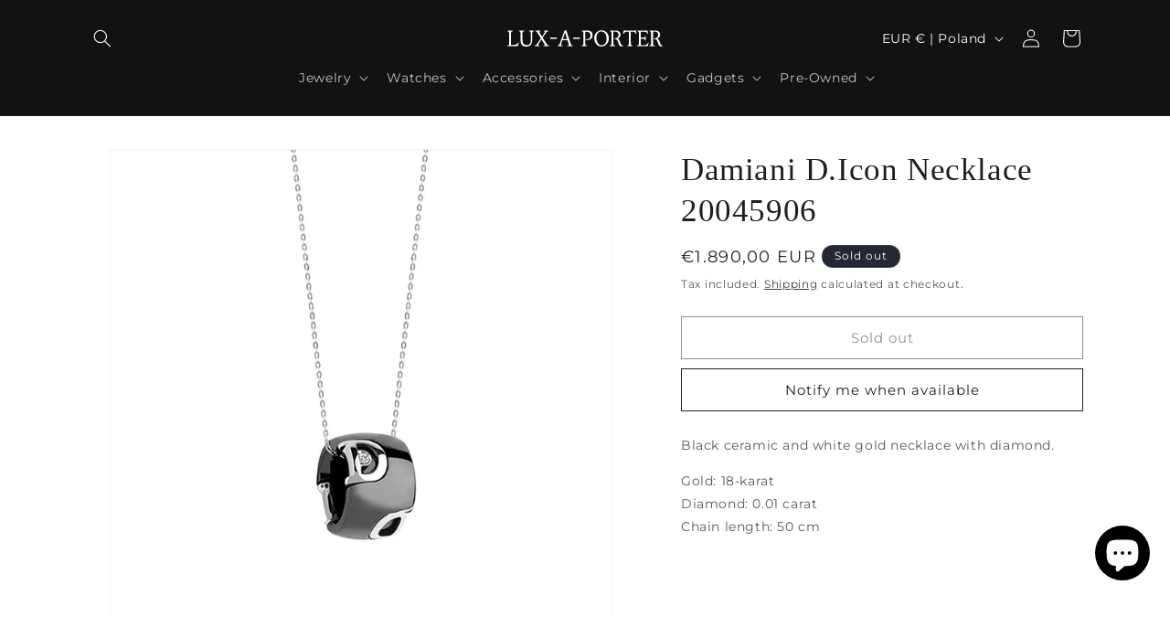

--- FILE ---
content_type: image/svg+xml
request_url: https://luxaporter.com/cdn/shop/files/logo_LUX-A-PORTER_white.svg?v=1698424416&width=170
body_size: 1374
content:
<?xml version="1.0" encoding="utf-8"?>
<!-- Generator: Adobe Illustrator 25.4.1, SVG Export Plug-In . SVG Version: 6.00 Build 0)  -->
<svg version="1.1" id="Слой_1" xmlns="http://www.w3.org/2000/svg" xmlns:xlink="http://www.w3.org/1999/xlink" x="0px" y="0px"
	 viewBox="0 0 659 66" style="enable-background:new 0 0 659 66;" xml:space="preserve">
<style type="text/css">
	.st0{fill:#FFFFFF;}
</style>
<path id="Контур_17" class="st0" d="M44.4,64.6c-9.3-0.3-17.8-0.4-25.4-0.4c-5.6,0-11.9,0.1-19,0.4v-3.1
	c1.9,0.1,3.8-0.3,5.5-1.2c1.5-1.1,2.2-3,2-4.8V17.9c0.2-3.5-0.2-7-1.2-10.4C5.5,5.6,3.8,4.7,0.9,4.7V1.6C3.9,1.8,7.5,2,11.8,2
	c3.5,0,7.1-0.1,10.8-0.4v3.1c-3.3,0-5.3,1-6,2.9c-0.9,3.5-1.2,7.1-1.1,10.8v41.1h8.8c12.6,0,19.6-3.4,21-10.1l3.1,0.9
	C46.6,54.9,45.2,59.7,44.4,64.6z"/>
<path id="Контур_18" class="st0" d="M80.8,66c-6.5,0.3-12.9-1.8-18-5.9c-4.6-3.9-6.9-11-6.9-21.5V15.9c0.2-3-0.1-6.1-0.9-9
	c-0.6-1.5-2.6-2.2-6-2.2V1.6c4.2,0.2,7.8,0.3,11,0.3c3.7,0,7.5-0.1,11.5-0.3v3.1c-3.5,0-5.6,0.8-6.3,2.3c-0.9,3.6-1.3,7.2-1.1,10.9
	v15.9c0,10.1,1.4,16.9,4.3,20.5c3.5,3.9,8.7,5.9,13.9,5.5c5,0.4,9.9-1.5,13.4-5.1c2.8-3.4,4.2-8.9,4.2-16.4c0.3-9.9,0-19.9-1-29.7
	c-0.3-1.2-0.9-2.2-1.8-3c-1.5-0.7-3.1-0.9-4.7-0.8V1.6c5.1,0.2,8.4,0.3,10.1,0.3s5-0.1,10.1-0.3v3.1c-3.6,0-5.7,1.1-6.3,3.5
	c-0.7,4.9-1,9.8-0.8,14.7v13.3c0,12.5-2.7,20.7-8,24.3C92.6,64,86.8,66,80.8,66z"/>
<path id="Контур_19" class="st0" d="M176.3,64.6c-4.5-0.2-8.4-0.3-11.7-0.3c-2.8,0-6.4,0.1-11.1,0.3v-3.1
	c3.7,0,5.5-0.7,5.5-2.1c-0.6-2-1.5-3.8-2.8-5.5L145,37.1l-7.6,11.1c-4.3,6.3-6.4,10-6.4,11.2c0,1.3,1.9,2,5.7,2v3.1
	c-4.3-0.2-7.7-0.3-10.3-0.3c-2.9,0-6.4,0.1-10.6,0.3v-3.1c1.8,0.1,3.6-0.3,5.1-1.1c1.1-0.6,2-1.5,2.8-2.4c1.1-1.3,7.2-9.5,18.3-24.8
	c-10.1-16.1-15.4-24.5-16.2-25.4c-1.6-2.1-4.2-3.2-6.8-3.1V1.6c4,0.3,7.4,0.4,10.5,0.4c3.5,0,7.2-0.1,11-0.4v3.1
	c-3.3,0-4.8,0.6-4.8,1.9c0.9,2.8,2.3,5.3,4,7.7l7.6,12l6.6-10c2.3-2.8,4.1-6,5.4-9.4c0-1.4-1.6-2.2-4.7-2.2v-3
	c3.7,0.3,6.8,0.4,9.4,0.4c3.1,0,6.2-0.1,9.6-0.4v3.1c-2.8,0-5.5,1.2-7.4,3.3c-1.6,2.1-2.8,3.6-3.7,4.9c-0.9,1.2-5,7-12.6,17.4
	L165,52.5c1.6,2.5,3.4,4.9,5.4,7c1.6,1.4,3.8,2.1,5.9,1.9L176.3,64.6L176.3,64.6z"/>
<path id="Контур_20" class="st0" d="M209.1,35.2h-27.1l-1.3-1.3l1.6-4.6h27.1l1.3,1.7L209.1,35.2z"/>
<path id="Контур_21" class="st0" d="M276.8,64.6c-4.7-0.2-8.3-0.3-11-0.3c-3.3,0-7.2,0.1-11.5,0.3v-3.1c1.7,0.2,3.4-0.1,5-0.7
	c0.9-0.8,1.3-2,1.1-3.2c0-1.1-0.2-2.2-0.6-3.3l-4.3-13.5h-22.2c-2.4,5.3-4.2,11-5.3,16.7c-0.1,1.1,0.3,2.3,1.1,3
	c1.6,0.7,3.4,1,5.1,0.8v3.1c-4.2-0.2-7.8-0.3-10.9-0.3c-2.4,0-5.7,0.1-9.9,0.3v-3.1c1.7,0,3.4-0.4,4.9-1.3c1.4-1,2.5-2.4,3.1-4
	l21.3-54l7.1-2.2l19.5,55.3c0.7,1.7,1.5,3.3,2.6,4.8c1.4,1,3.1,1.5,4.9,1.3L276.8,64.6L276.8,64.6z M253.9,36.1l-8.7-26.6l-10,26.6
	L253.9,36.1z"/>
<path id="Контур_22" class="st0" d="M306.9,35.2h-27.1l-1.3-1.3l1.6-4.6h27l1.3,1.7L306.9,35.2z"/>
<path id="Контур_23" class="st0" d="M338.6,64.6c-4.2-0.2-8.4-0.3-12.6-0.4c-3.3,0-7,0.1-11,0.4v-3.1c3.6,0,5.8-0.8,6.5-2.3
	c0.9-2.5,1.2-5.1,1.1-7.7l-0.1-39.9c0.2-1.9-0.3-3.8-1.4-5.4c-1.5-1.2-3.4-1.8-5.2-1.6v-3c3.9,0.3,7.7,0.4,11.5,0.4
	c2.1,0,4.7-0.1,7.6-0.2c3-0.1,4.9-0.2,5.7-0.2c13.6,0.3,20.5,6.2,20.8,17.6c-0.1,7.6-2,12.8-5.9,15.5c-4.8,3.5-10.6,5.1-16.4,4.7
	c-2.9,0-5.9-0.3-8.7-1.1v13.2c-0.1,2.6,0.2,5.2,1.1,7.7c0.7,1.6,3,2.4,7,2.4L338.6,64.6L338.6,64.6L338.6,64.6z M330.4,37.4
	c4.1,0,8.2-0.6,12.1-1.8c3-0.9,5.7-2.7,7.8-5c1.9-3,2.8-6.6,2.5-10.1c-0.3-9.1-5.5-13.7-15.4-13.9c-2.4,0-4.8,0.3-7.2,0.8
	L330.4,37.4z"/>
<path id="Контур_24" class="st0" d="M399.5,65.4c-8.6,0.3-16.8-3.3-22.4-9.8c-5.5-6.2-8.6-14.3-8.5-22.7
	c-0.3-8.7,3.1-17.2,9.4-23.2c12-12,31.4-12.1,43.5-0.3c6.1,6.2,9.4,14.7,9,23.4c0.4,8.9-3,17.5-9.5,23.7
	C415.3,62.2,407.5,65.4,399.5,65.4z M400.4,60.5c5.8,0.1,11.3-2.5,14.9-7c4.1-5.5,6.2-12.3,5.8-19.2c0.3-7.5-1.9-14.9-6.4-20.9
	c-3.8-5.1-9.8-8.1-16.1-8.1c-5.8-0.1-11.2,2.4-14.8,6.9c-4.1,5.4-6.1,12-5.7,18.7c-0.3,7.7,2,15.2,6.5,21.4
	C388.2,57.5,394.1,60.5,400.4,60.5L400.4,60.5z"/>
<path id="Контур_25" class="st0" d="M483,65.3c-5.6,0-9.7-5.1-12.4-15.3c-2.6-10.2-8.5-15.3-17.6-15.3l-0.1-1.6
	c3.7-0.2,7.3-0.9,10.8-2c5.4-2.3,8.6-7.8,8.1-13.6c-0.7-7.6-5.6-11.5-14.7-11.8c-2.4,0-4.8,0.2-7.2,0.6v45.2
	c-0.3,2.8,0.1,5.7,1.4,8.3c0.9,1.1,3.1,1.6,6.6,1.6v3.1c-4.7-0.2-8.9-0.3-12.4-0.3c-2.5,0-6.3,0.1-11.3,0.3v-3.1
	c2.2,0.3,4.4-0.3,6.1-1.6c1.2-2.5,1.7-5.3,1.4-8V11.4c0.2-1.9-0.3-3.7-1.3-5.3c-1.5-1.2-3.4-1.7-5.2-1.5v-3c5,0.3,8.9,0.4,11.5,0.4
	c2,0,4.5-0.1,7.4-0.2s4.9-0.2,5.9-0.2c13.2,0.3,20,5.7,20.4,16.1c-0.2,7.4-4.4,12.9-12.5,16.4c4.3,0.6,7.7,4.6,10.1,11.9
	c2.3,7.3,4.5,11.7,6.6,13.3c1.6,1.4,3.7,2.2,5.8,2.4l0.6,2.1C488.3,64.5,485.7,65.1,483,65.3z"/>
<path id="Контур_26" class="st0" d="M530.8,64.6c-4-0.2-7.7-0.3-11.2-0.3c-3,0-6.7,0.1-11.1,0.3v-3.1c2,0.2,4.1-0.5,5.6-1.8
	c1-1.3,1.6-5,1.6-11.5V6.7h-8.8c-2.9-0.3-5.9,0.3-8.5,1.7c-2.1,1.9-3.9,4.2-5.2,6.8l-2.4-1.4c1.9-4.2,2.9-8.7,2.9-13.2
	c4.9,0.9,9.9,1.2,14.8,0.9h23.9c4.5,0.3,9,0,13.5-0.9c-0.1,4.5,0.7,9,2.3,13.2l-2.9,1.3c-0.7-2.6-2.2-4.9-4.2-6.7
	c-2.8-1.3-5.8-2-8.9-1.8h-8.3v41.4c0,6.5,0.4,10.3,1.3,11.5c1.5,1.4,3.5,2.1,5.5,1.8L530.8,64.6z"/>
<path id="Контур_27" class="st0" d="M596,64.6c-9.1-0.3-16.8-0.6-23.1-0.6c-4.2,0-11.7,0.2-22.2,0.6v-3.1
	c3.5,0,5.7-1.1,6.5-3.2c0.9-3.3,1.3-6.8,1.2-10.2V11.4c0.2-1.9-0.3-3.8-1.3-5.3c-1.5-1.2-3.4-1.7-5.3-1.5v-3
	c10.1,0.4,18,0.6,23.8,0.6c6.3,0,12.8-0.2,19.5-0.6c0,4.4,0.7,8.9,2,13.1l-2.9,0.6c-0.5-2.9-2.3-5.5-4.8-7.1
	c-3.8-1.3-7.9-1.9-11.9-1.6l-11.2,0.2v22.9h8.3c2.7,0.2,5.4-0.2,7.9-1c1.6-0.9,2.5-2.6,2.3-4.4l2.8,0.2c-0.4,2.9-0.6,5.8-0.6,8.7
	c0,1.8,0.1,4.4,0.3,7.9l-2.8,0.1c0-3-0.8-5-2.5-5.7c-3.1-0.9-6.4-1.3-9.6-1.1H566v25.3c3.7,0.4,7.4,0.5,11,0.5
	c4.5,0.3,9.1-0.3,13.5-1.7c3.2-1.9,5.4-5,6.2-8.6l3.1,1.1C598,55.3,596.7,59.9,596,64.6z"/>
<path id="Контур_28" class="st0" d="M651.2,65.3c-5.6,0-9.7-5.1-12.4-15.3c-2.6-10.2-8.5-15.3-17.6-15.3l-0.1-1.6
	c3.7-0.2,7.3-0.9,10.8-2c5.3-2.3,8.6-7.8,8.1-13.6c-0.7-7.6-5.6-11.5-14.7-11.8c-2.4,0-4.8,0.2-7.2,0.6v45.2
	c-0.3,2.8,0.1,5.7,1.3,8.3c0.9,1.1,3.1,1.6,6.6,1.6v3.1c-4.7-0.2-8.9-0.3-12.4-0.3c-2.5,0-6.3,0.1-11.3,0.3v-3.1
	c2.2,0.3,4.4-0.3,6.1-1.6c1.2-2.5,1.7-5.3,1.3-8V11.4c0.2-1.9-0.3-3.7-1.3-5.3c-1.5-1.2-3.4-1.7-5.2-1.5v-3c5,0.3,8.9,0.4,11.5,0.4
	c2,0,4.5-0.1,7.4-0.2c3-0.1,4.9-0.2,5.9-0.2c13.2,0.3,20,5.7,20.4,16.1c-0.2,7.4-4.4,12.9-12.5,16.4c4.3,0.6,7.7,4.6,10.1,11.9
	s4.5,11.7,6.6,13.3c1.6,1.4,3.7,2.2,5.8,2.4l0.6,2.1C656.5,64.5,653.9,65.1,651.2,65.3z"/>
</svg>
